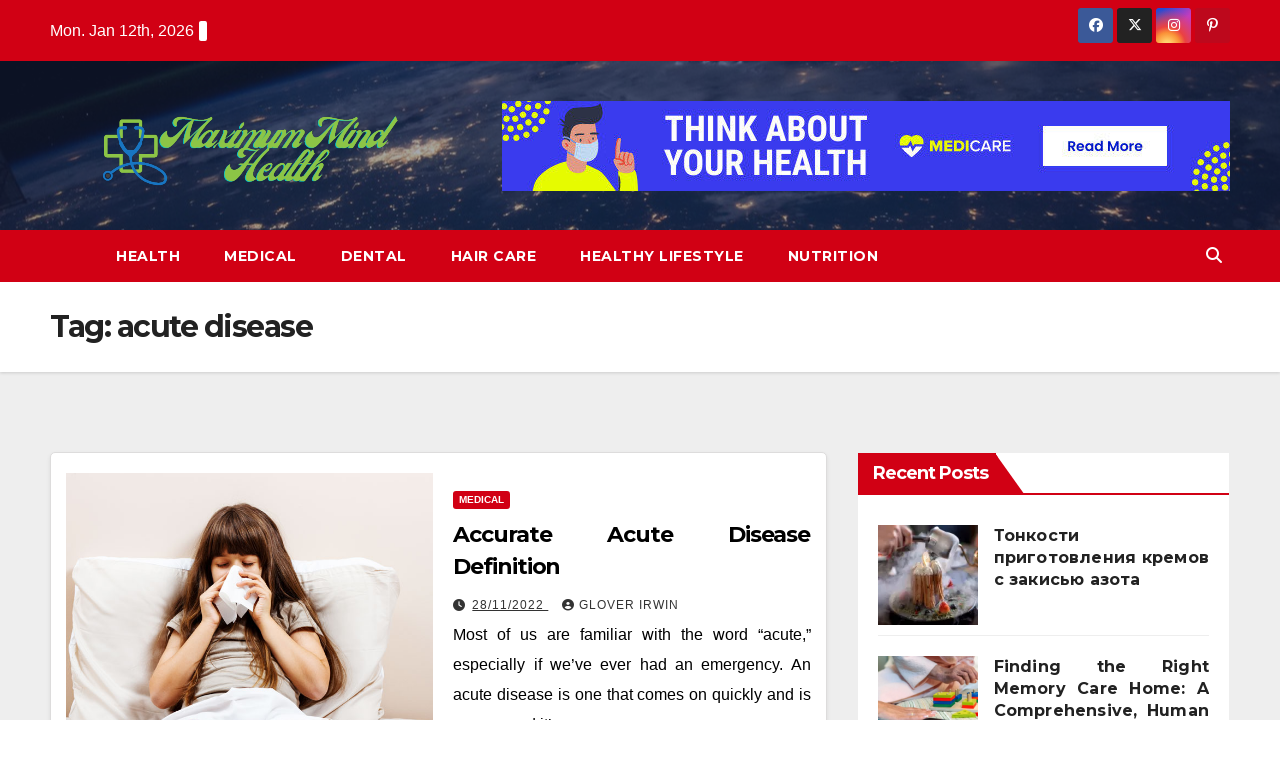

--- FILE ---
content_type: text/css; charset=UTF-8
request_url: https://www.maximum-mind.com/wp-content/cache/min/1/wp-content/themes/news-talk/style.css?ver=1766046135
body_size: 489
content:
span.time{margin-left:5px;padding:2px 4px;border-radius:2px;font-size:14px;font-weight:600;line-height:35px}.mg-headwidget.center .heacent{margin-top:unset!important}.mg-headwidget.center .logo-center,.mg-headwidget.center .navbar-header,.mg-headwidget.center .site-branding-text{float:none;text-align:center}.mg-headwidget.center .navbar-brand{float:none;display:inline-block;margin:8px auto 0 auto;font-weight:700}.mg-headwidget.center .heacent{margin-top:40px;color:#fff}.navbar-wp .dropdown-menu.searchinner .btn{border:medium none;border-radius:0 4px 4px 0;height:40px;line-height:25px;padding:5px 15px}.mg-search-box .dropdown-toggle::after{display:none}.m-header{display:none}.desk-header{display:flex}.mobilehomebtn{width:30px;text-align:center;line-height:30px;height:30px}.mg-blog-post.md{width:49.8%;float:left;height:236px}.mg-blog-post.md .bottom h4{font-size:26px}.mb1px{margin-bottom:1px}.mg-blog-post.lg.mins{width:100%;height:222.5px;margin-bottom:30px}.mg-blog-post.lg.mins h4.title{font-size:22px}.post-items ul:not(.post-categories) li a,.post-items ol:not(.post-categories) li a,.post-items table a,strong a,blockquote a,code a,p a,span:not(.author-name):not(.comments-link):not(.posted-on):not(.post-list) a,.navigation.posts-navigation .nav-links a:hover,.navigation.posts-navigation .nav-links a:hover,#cancel-comment-reply-link,.comment-reply-link{text-decoration:underline}.mg-blog-post .bottom h4{margin:0 0 10px 0}.wp-block-search .wp-block-search__label::before,.mg-widget .wp-block-group h2::before{width:0;position:absolute;right:-30px;top:0;height:0;border-style:solid;border-width:40px 0 0 30px;content:""}@media screen and (max-width:767px) and (min-width:240px){.mg-headwidget .navbar-wp .navbar-nav>li>a{position:relative;border-bottom:1px solid rgba(225,225,225,.4)}.mg-fea-area .mr-bot60{margin-bottom:30px}.mg-blog-post.lg{margin-bottom:30px}blockquote::before{margin:6px 0}}@media (max-width:991px){.navbar-wp .navbar-nav>li>a i{display:none}}@media (min-width:1200px){.mg-blog-post.md .bottom h4{max-height:65px;overflow:hidden}}@media (max-width:991.98px){#menu-primary li.active.home{display:none}.m-header{width:100%;padding-right:15px;padding-left:15px;display:flex;justify-content:space-between}.desk-header{display:none}}@media (min-width:508px) and (max-width:991px){blockquote::before{width:10%}blockquote p{width:90%}.mg-nav-widget-area .site-title a{font-size:30px}}@media only screen and (max-width:640px){.site-branding-text .site-title a{font-size:33px}}@media screen and (max-width:991.98px) and (min-width:767px){.wp-block-search__inside-wrapper{display:flex;flex-wrap:wrap;justify-content:center}.pulse.animated .mg-blog-meta .mg-blog-date{font-size:11px;margin-right:10px}.pulse.animated .mg-blog-meta a{font-size:11px}.pulse.animated .post-edit-link i{margin-left:10px}}@media screen and (max-width:767px) and (min-width:576px){.mg-fea-area .col-sm-6{-ms-flex:0 0 100%;flex:0 0 100%;max-width:100%}.mg-fea-area .col-md-3{display:flex}.mg-fea-area .mg-blog-post.lg.mins{margin:0 5px 30px 0}.mg-fea-area .col-md-3.col-sm-6{display:block}}